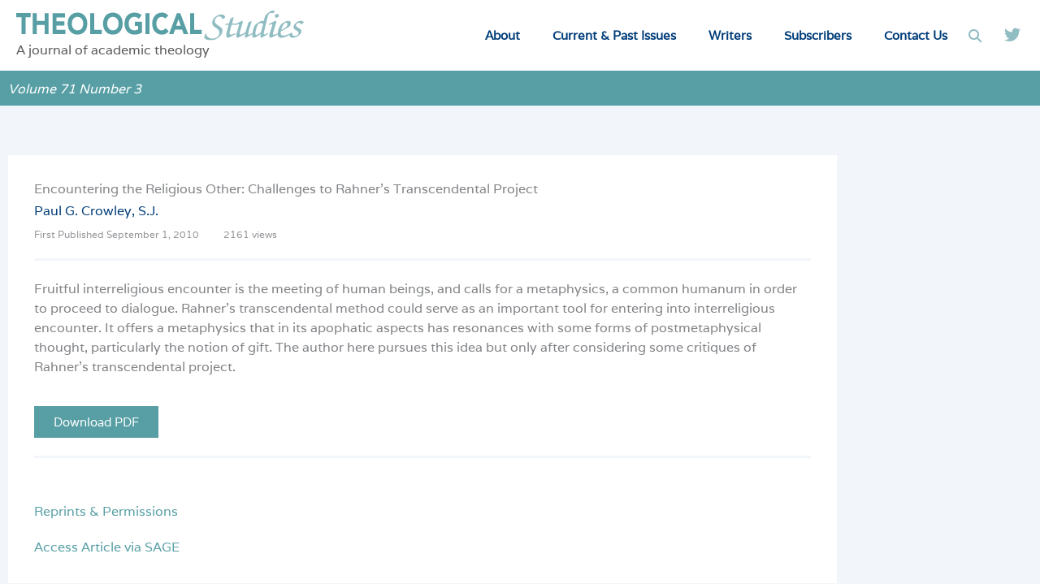

--- FILE ---
content_type: text/html; charset=utf-8
request_url: https://www.google.com/recaptcha/api2/anchor?ar=1&k=6LdK0scgAAAAAGxvK9GAohs2RLn0J-7A1IyPWdhC&co=aHR0cHM6Ly90aGVvbG9naWNhbHN0dWRpZXMubmV0OjQ0Mw..&hl=en&v=PoyoqOPhxBO7pBk68S4YbpHZ&theme=light&size=invisible&badge=bottomright&anchor-ms=20000&execute-ms=30000&cb=qsvbiype7gue
body_size: 49585
content:
<!DOCTYPE HTML><html dir="ltr" lang="en"><head><meta http-equiv="Content-Type" content="text/html; charset=UTF-8">
<meta http-equiv="X-UA-Compatible" content="IE=edge">
<title>reCAPTCHA</title>
<style type="text/css">
/* cyrillic-ext */
@font-face {
  font-family: 'Roboto';
  font-style: normal;
  font-weight: 400;
  font-stretch: 100%;
  src: url(//fonts.gstatic.com/s/roboto/v48/KFO7CnqEu92Fr1ME7kSn66aGLdTylUAMa3GUBHMdazTgWw.woff2) format('woff2');
  unicode-range: U+0460-052F, U+1C80-1C8A, U+20B4, U+2DE0-2DFF, U+A640-A69F, U+FE2E-FE2F;
}
/* cyrillic */
@font-face {
  font-family: 'Roboto';
  font-style: normal;
  font-weight: 400;
  font-stretch: 100%;
  src: url(//fonts.gstatic.com/s/roboto/v48/KFO7CnqEu92Fr1ME7kSn66aGLdTylUAMa3iUBHMdazTgWw.woff2) format('woff2');
  unicode-range: U+0301, U+0400-045F, U+0490-0491, U+04B0-04B1, U+2116;
}
/* greek-ext */
@font-face {
  font-family: 'Roboto';
  font-style: normal;
  font-weight: 400;
  font-stretch: 100%;
  src: url(//fonts.gstatic.com/s/roboto/v48/KFO7CnqEu92Fr1ME7kSn66aGLdTylUAMa3CUBHMdazTgWw.woff2) format('woff2');
  unicode-range: U+1F00-1FFF;
}
/* greek */
@font-face {
  font-family: 'Roboto';
  font-style: normal;
  font-weight: 400;
  font-stretch: 100%;
  src: url(//fonts.gstatic.com/s/roboto/v48/KFO7CnqEu92Fr1ME7kSn66aGLdTylUAMa3-UBHMdazTgWw.woff2) format('woff2');
  unicode-range: U+0370-0377, U+037A-037F, U+0384-038A, U+038C, U+038E-03A1, U+03A3-03FF;
}
/* math */
@font-face {
  font-family: 'Roboto';
  font-style: normal;
  font-weight: 400;
  font-stretch: 100%;
  src: url(//fonts.gstatic.com/s/roboto/v48/KFO7CnqEu92Fr1ME7kSn66aGLdTylUAMawCUBHMdazTgWw.woff2) format('woff2');
  unicode-range: U+0302-0303, U+0305, U+0307-0308, U+0310, U+0312, U+0315, U+031A, U+0326-0327, U+032C, U+032F-0330, U+0332-0333, U+0338, U+033A, U+0346, U+034D, U+0391-03A1, U+03A3-03A9, U+03B1-03C9, U+03D1, U+03D5-03D6, U+03F0-03F1, U+03F4-03F5, U+2016-2017, U+2034-2038, U+203C, U+2040, U+2043, U+2047, U+2050, U+2057, U+205F, U+2070-2071, U+2074-208E, U+2090-209C, U+20D0-20DC, U+20E1, U+20E5-20EF, U+2100-2112, U+2114-2115, U+2117-2121, U+2123-214F, U+2190, U+2192, U+2194-21AE, U+21B0-21E5, U+21F1-21F2, U+21F4-2211, U+2213-2214, U+2216-22FF, U+2308-230B, U+2310, U+2319, U+231C-2321, U+2336-237A, U+237C, U+2395, U+239B-23B7, U+23D0, U+23DC-23E1, U+2474-2475, U+25AF, U+25B3, U+25B7, U+25BD, U+25C1, U+25CA, U+25CC, U+25FB, U+266D-266F, U+27C0-27FF, U+2900-2AFF, U+2B0E-2B11, U+2B30-2B4C, U+2BFE, U+3030, U+FF5B, U+FF5D, U+1D400-1D7FF, U+1EE00-1EEFF;
}
/* symbols */
@font-face {
  font-family: 'Roboto';
  font-style: normal;
  font-weight: 400;
  font-stretch: 100%;
  src: url(//fonts.gstatic.com/s/roboto/v48/KFO7CnqEu92Fr1ME7kSn66aGLdTylUAMaxKUBHMdazTgWw.woff2) format('woff2');
  unicode-range: U+0001-000C, U+000E-001F, U+007F-009F, U+20DD-20E0, U+20E2-20E4, U+2150-218F, U+2190, U+2192, U+2194-2199, U+21AF, U+21E6-21F0, U+21F3, U+2218-2219, U+2299, U+22C4-22C6, U+2300-243F, U+2440-244A, U+2460-24FF, U+25A0-27BF, U+2800-28FF, U+2921-2922, U+2981, U+29BF, U+29EB, U+2B00-2BFF, U+4DC0-4DFF, U+FFF9-FFFB, U+10140-1018E, U+10190-1019C, U+101A0, U+101D0-101FD, U+102E0-102FB, U+10E60-10E7E, U+1D2C0-1D2D3, U+1D2E0-1D37F, U+1F000-1F0FF, U+1F100-1F1AD, U+1F1E6-1F1FF, U+1F30D-1F30F, U+1F315, U+1F31C, U+1F31E, U+1F320-1F32C, U+1F336, U+1F378, U+1F37D, U+1F382, U+1F393-1F39F, U+1F3A7-1F3A8, U+1F3AC-1F3AF, U+1F3C2, U+1F3C4-1F3C6, U+1F3CA-1F3CE, U+1F3D4-1F3E0, U+1F3ED, U+1F3F1-1F3F3, U+1F3F5-1F3F7, U+1F408, U+1F415, U+1F41F, U+1F426, U+1F43F, U+1F441-1F442, U+1F444, U+1F446-1F449, U+1F44C-1F44E, U+1F453, U+1F46A, U+1F47D, U+1F4A3, U+1F4B0, U+1F4B3, U+1F4B9, U+1F4BB, U+1F4BF, U+1F4C8-1F4CB, U+1F4D6, U+1F4DA, U+1F4DF, U+1F4E3-1F4E6, U+1F4EA-1F4ED, U+1F4F7, U+1F4F9-1F4FB, U+1F4FD-1F4FE, U+1F503, U+1F507-1F50B, U+1F50D, U+1F512-1F513, U+1F53E-1F54A, U+1F54F-1F5FA, U+1F610, U+1F650-1F67F, U+1F687, U+1F68D, U+1F691, U+1F694, U+1F698, U+1F6AD, U+1F6B2, U+1F6B9-1F6BA, U+1F6BC, U+1F6C6-1F6CF, U+1F6D3-1F6D7, U+1F6E0-1F6EA, U+1F6F0-1F6F3, U+1F6F7-1F6FC, U+1F700-1F7FF, U+1F800-1F80B, U+1F810-1F847, U+1F850-1F859, U+1F860-1F887, U+1F890-1F8AD, U+1F8B0-1F8BB, U+1F8C0-1F8C1, U+1F900-1F90B, U+1F93B, U+1F946, U+1F984, U+1F996, U+1F9E9, U+1FA00-1FA6F, U+1FA70-1FA7C, U+1FA80-1FA89, U+1FA8F-1FAC6, U+1FACE-1FADC, U+1FADF-1FAE9, U+1FAF0-1FAF8, U+1FB00-1FBFF;
}
/* vietnamese */
@font-face {
  font-family: 'Roboto';
  font-style: normal;
  font-weight: 400;
  font-stretch: 100%;
  src: url(//fonts.gstatic.com/s/roboto/v48/KFO7CnqEu92Fr1ME7kSn66aGLdTylUAMa3OUBHMdazTgWw.woff2) format('woff2');
  unicode-range: U+0102-0103, U+0110-0111, U+0128-0129, U+0168-0169, U+01A0-01A1, U+01AF-01B0, U+0300-0301, U+0303-0304, U+0308-0309, U+0323, U+0329, U+1EA0-1EF9, U+20AB;
}
/* latin-ext */
@font-face {
  font-family: 'Roboto';
  font-style: normal;
  font-weight: 400;
  font-stretch: 100%;
  src: url(//fonts.gstatic.com/s/roboto/v48/KFO7CnqEu92Fr1ME7kSn66aGLdTylUAMa3KUBHMdazTgWw.woff2) format('woff2');
  unicode-range: U+0100-02BA, U+02BD-02C5, U+02C7-02CC, U+02CE-02D7, U+02DD-02FF, U+0304, U+0308, U+0329, U+1D00-1DBF, U+1E00-1E9F, U+1EF2-1EFF, U+2020, U+20A0-20AB, U+20AD-20C0, U+2113, U+2C60-2C7F, U+A720-A7FF;
}
/* latin */
@font-face {
  font-family: 'Roboto';
  font-style: normal;
  font-weight: 400;
  font-stretch: 100%;
  src: url(//fonts.gstatic.com/s/roboto/v48/KFO7CnqEu92Fr1ME7kSn66aGLdTylUAMa3yUBHMdazQ.woff2) format('woff2');
  unicode-range: U+0000-00FF, U+0131, U+0152-0153, U+02BB-02BC, U+02C6, U+02DA, U+02DC, U+0304, U+0308, U+0329, U+2000-206F, U+20AC, U+2122, U+2191, U+2193, U+2212, U+2215, U+FEFF, U+FFFD;
}
/* cyrillic-ext */
@font-face {
  font-family: 'Roboto';
  font-style: normal;
  font-weight: 500;
  font-stretch: 100%;
  src: url(//fonts.gstatic.com/s/roboto/v48/KFO7CnqEu92Fr1ME7kSn66aGLdTylUAMa3GUBHMdazTgWw.woff2) format('woff2');
  unicode-range: U+0460-052F, U+1C80-1C8A, U+20B4, U+2DE0-2DFF, U+A640-A69F, U+FE2E-FE2F;
}
/* cyrillic */
@font-face {
  font-family: 'Roboto';
  font-style: normal;
  font-weight: 500;
  font-stretch: 100%;
  src: url(//fonts.gstatic.com/s/roboto/v48/KFO7CnqEu92Fr1ME7kSn66aGLdTylUAMa3iUBHMdazTgWw.woff2) format('woff2');
  unicode-range: U+0301, U+0400-045F, U+0490-0491, U+04B0-04B1, U+2116;
}
/* greek-ext */
@font-face {
  font-family: 'Roboto';
  font-style: normal;
  font-weight: 500;
  font-stretch: 100%;
  src: url(//fonts.gstatic.com/s/roboto/v48/KFO7CnqEu92Fr1ME7kSn66aGLdTylUAMa3CUBHMdazTgWw.woff2) format('woff2');
  unicode-range: U+1F00-1FFF;
}
/* greek */
@font-face {
  font-family: 'Roboto';
  font-style: normal;
  font-weight: 500;
  font-stretch: 100%;
  src: url(//fonts.gstatic.com/s/roboto/v48/KFO7CnqEu92Fr1ME7kSn66aGLdTylUAMa3-UBHMdazTgWw.woff2) format('woff2');
  unicode-range: U+0370-0377, U+037A-037F, U+0384-038A, U+038C, U+038E-03A1, U+03A3-03FF;
}
/* math */
@font-face {
  font-family: 'Roboto';
  font-style: normal;
  font-weight: 500;
  font-stretch: 100%;
  src: url(//fonts.gstatic.com/s/roboto/v48/KFO7CnqEu92Fr1ME7kSn66aGLdTylUAMawCUBHMdazTgWw.woff2) format('woff2');
  unicode-range: U+0302-0303, U+0305, U+0307-0308, U+0310, U+0312, U+0315, U+031A, U+0326-0327, U+032C, U+032F-0330, U+0332-0333, U+0338, U+033A, U+0346, U+034D, U+0391-03A1, U+03A3-03A9, U+03B1-03C9, U+03D1, U+03D5-03D6, U+03F0-03F1, U+03F4-03F5, U+2016-2017, U+2034-2038, U+203C, U+2040, U+2043, U+2047, U+2050, U+2057, U+205F, U+2070-2071, U+2074-208E, U+2090-209C, U+20D0-20DC, U+20E1, U+20E5-20EF, U+2100-2112, U+2114-2115, U+2117-2121, U+2123-214F, U+2190, U+2192, U+2194-21AE, U+21B0-21E5, U+21F1-21F2, U+21F4-2211, U+2213-2214, U+2216-22FF, U+2308-230B, U+2310, U+2319, U+231C-2321, U+2336-237A, U+237C, U+2395, U+239B-23B7, U+23D0, U+23DC-23E1, U+2474-2475, U+25AF, U+25B3, U+25B7, U+25BD, U+25C1, U+25CA, U+25CC, U+25FB, U+266D-266F, U+27C0-27FF, U+2900-2AFF, U+2B0E-2B11, U+2B30-2B4C, U+2BFE, U+3030, U+FF5B, U+FF5D, U+1D400-1D7FF, U+1EE00-1EEFF;
}
/* symbols */
@font-face {
  font-family: 'Roboto';
  font-style: normal;
  font-weight: 500;
  font-stretch: 100%;
  src: url(//fonts.gstatic.com/s/roboto/v48/KFO7CnqEu92Fr1ME7kSn66aGLdTylUAMaxKUBHMdazTgWw.woff2) format('woff2');
  unicode-range: U+0001-000C, U+000E-001F, U+007F-009F, U+20DD-20E0, U+20E2-20E4, U+2150-218F, U+2190, U+2192, U+2194-2199, U+21AF, U+21E6-21F0, U+21F3, U+2218-2219, U+2299, U+22C4-22C6, U+2300-243F, U+2440-244A, U+2460-24FF, U+25A0-27BF, U+2800-28FF, U+2921-2922, U+2981, U+29BF, U+29EB, U+2B00-2BFF, U+4DC0-4DFF, U+FFF9-FFFB, U+10140-1018E, U+10190-1019C, U+101A0, U+101D0-101FD, U+102E0-102FB, U+10E60-10E7E, U+1D2C0-1D2D3, U+1D2E0-1D37F, U+1F000-1F0FF, U+1F100-1F1AD, U+1F1E6-1F1FF, U+1F30D-1F30F, U+1F315, U+1F31C, U+1F31E, U+1F320-1F32C, U+1F336, U+1F378, U+1F37D, U+1F382, U+1F393-1F39F, U+1F3A7-1F3A8, U+1F3AC-1F3AF, U+1F3C2, U+1F3C4-1F3C6, U+1F3CA-1F3CE, U+1F3D4-1F3E0, U+1F3ED, U+1F3F1-1F3F3, U+1F3F5-1F3F7, U+1F408, U+1F415, U+1F41F, U+1F426, U+1F43F, U+1F441-1F442, U+1F444, U+1F446-1F449, U+1F44C-1F44E, U+1F453, U+1F46A, U+1F47D, U+1F4A3, U+1F4B0, U+1F4B3, U+1F4B9, U+1F4BB, U+1F4BF, U+1F4C8-1F4CB, U+1F4D6, U+1F4DA, U+1F4DF, U+1F4E3-1F4E6, U+1F4EA-1F4ED, U+1F4F7, U+1F4F9-1F4FB, U+1F4FD-1F4FE, U+1F503, U+1F507-1F50B, U+1F50D, U+1F512-1F513, U+1F53E-1F54A, U+1F54F-1F5FA, U+1F610, U+1F650-1F67F, U+1F687, U+1F68D, U+1F691, U+1F694, U+1F698, U+1F6AD, U+1F6B2, U+1F6B9-1F6BA, U+1F6BC, U+1F6C6-1F6CF, U+1F6D3-1F6D7, U+1F6E0-1F6EA, U+1F6F0-1F6F3, U+1F6F7-1F6FC, U+1F700-1F7FF, U+1F800-1F80B, U+1F810-1F847, U+1F850-1F859, U+1F860-1F887, U+1F890-1F8AD, U+1F8B0-1F8BB, U+1F8C0-1F8C1, U+1F900-1F90B, U+1F93B, U+1F946, U+1F984, U+1F996, U+1F9E9, U+1FA00-1FA6F, U+1FA70-1FA7C, U+1FA80-1FA89, U+1FA8F-1FAC6, U+1FACE-1FADC, U+1FADF-1FAE9, U+1FAF0-1FAF8, U+1FB00-1FBFF;
}
/* vietnamese */
@font-face {
  font-family: 'Roboto';
  font-style: normal;
  font-weight: 500;
  font-stretch: 100%;
  src: url(//fonts.gstatic.com/s/roboto/v48/KFO7CnqEu92Fr1ME7kSn66aGLdTylUAMa3OUBHMdazTgWw.woff2) format('woff2');
  unicode-range: U+0102-0103, U+0110-0111, U+0128-0129, U+0168-0169, U+01A0-01A1, U+01AF-01B0, U+0300-0301, U+0303-0304, U+0308-0309, U+0323, U+0329, U+1EA0-1EF9, U+20AB;
}
/* latin-ext */
@font-face {
  font-family: 'Roboto';
  font-style: normal;
  font-weight: 500;
  font-stretch: 100%;
  src: url(//fonts.gstatic.com/s/roboto/v48/KFO7CnqEu92Fr1ME7kSn66aGLdTylUAMa3KUBHMdazTgWw.woff2) format('woff2');
  unicode-range: U+0100-02BA, U+02BD-02C5, U+02C7-02CC, U+02CE-02D7, U+02DD-02FF, U+0304, U+0308, U+0329, U+1D00-1DBF, U+1E00-1E9F, U+1EF2-1EFF, U+2020, U+20A0-20AB, U+20AD-20C0, U+2113, U+2C60-2C7F, U+A720-A7FF;
}
/* latin */
@font-face {
  font-family: 'Roboto';
  font-style: normal;
  font-weight: 500;
  font-stretch: 100%;
  src: url(//fonts.gstatic.com/s/roboto/v48/KFO7CnqEu92Fr1ME7kSn66aGLdTylUAMa3yUBHMdazQ.woff2) format('woff2');
  unicode-range: U+0000-00FF, U+0131, U+0152-0153, U+02BB-02BC, U+02C6, U+02DA, U+02DC, U+0304, U+0308, U+0329, U+2000-206F, U+20AC, U+2122, U+2191, U+2193, U+2212, U+2215, U+FEFF, U+FFFD;
}
/* cyrillic-ext */
@font-face {
  font-family: 'Roboto';
  font-style: normal;
  font-weight: 900;
  font-stretch: 100%;
  src: url(//fonts.gstatic.com/s/roboto/v48/KFO7CnqEu92Fr1ME7kSn66aGLdTylUAMa3GUBHMdazTgWw.woff2) format('woff2');
  unicode-range: U+0460-052F, U+1C80-1C8A, U+20B4, U+2DE0-2DFF, U+A640-A69F, U+FE2E-FE2F;
}
/* cyrillic */
@font-face {
  font-family: 'Roboto';
  font-style: normal;
  font-weight: 900;
  font-stretch: 100%;
  src: url(//fonts.gstatic.com/s/roboto/v48/KFO7CnqEu92Fr1ME7kSn66aGLdTylUAMa3iUBHMdazTgWw.woff2) format('woff2');
  unicode-range: U+0301, U+0400-045F, U+0490-0491, U+04B0-04B1, U+2116;
}
/* greek-ext */
@font-face {
  font-family: 'Roboto';
  font-style: normal;
  font-weight: 900;
  font-stretch: 100%;
  src: url(//fonts.gstatic.com/s/roboto/v48/KFO7CnqEu92Fr1ME7kSn66aGLdTylUAMa3CUBHMdazTgWw.woff2) format('woff2');
  unicode-range: U+1F00-1FFF;
}
/* greek */
@font-face {
  font-family: 'Roboto';
  font-style: normal;
  font-weight: 900;
  font-stretch: 100%;
  src: url(//fonts.gstatic.com/s/roboto/v48/KFO7CnqEu92Fr1ME7kSn66aGLdTylUAMa3-UBHMdazTgWw.woff2) format('woff2');
  unicode-range: U+0370-0377, U+037A-037F, U+0384-038A, U+038C, U+038E-03A1, U+03A3-03FF;
}
/* math */
@font-face {
  font-family: 'Roboto';
  font-style: normal;
  font-weight: 900;
  font-stretch: 100%;
  src: url(//fonts.gstatic.com/s/roboto/v48/KFO7CnqEu92Fr1ME7kSn66aGLdTylUAMawCUBHMdazTgWw.woff2) format('woff2');
  unicode-range: U+0302-0303, U+0305, U+0307-0308, U+0310, U+0312, U+0315, U+031A, U+0326-0327, U+032C, U+032F-0330, U+0332-0333, U+0338, U+033A, U+0346, U+034D, U+0391-03A1, U+03A3-03A9, U+03B1-03C9, U+03D1, U+03D5-03D6, U+03F0-03F1, U+03F4-03F5, U+2016-2017, U+2034-2038, U+203C, U+2040, U+2043, U+2047, U+2050, U+2057, U+205F, U+2070-2071, U+2074-208E, U+2090-209C, U+20D0-20DC, U+20E1, U+20E5-20EF, U+2100-2112, U+2114-2115, U+2117-2121, U+2123-214F, U+2190, U+2192, U+2194-21AE, U+21B0-21E5, U+21F1-21F2, U+21F4-2211, U+2213-2214, U+2216-22FF, U+2308-230B, U+2310, U+2319, U+231C-2321, U+2336-237A, U+237C, U+2395, U+239B-23B7, U+23D0, U+23DC-23E1, U+2474-2475, U+25AF, U+25B3, U+25B7, U+25BD, U+25C1, U+25CA, U+25CC, U+25FB, U+266D-266F, U+27C0-27FF, U+2900-2AFF, U+2B0E-2B11, U+2B30-2B4C, U+2BFE, U+3030, U+FF5B, U+FF5D, U+1D400-1D7FF, U+1EE00-1EEFF;
}
/* symbols */
@font-face {
  font-family: 'Roboto';
  font-style: normal;
  font-weight: 900;
  font-stretch: 100%;
  src: url(//fonts.gstatic.com/s/roboto/v48/KFO7CnqEu92Fr1ME7kSn66aGLdTylUAMaxKUBHMdazTgWw.woff2) format('woff2');
  unicode-range: U+0001-000C, U+000E-001F, U+007F-009F, U+20DD-20E0, U+20E2-20E4, U+2150-218F, U+2190, U+2192, U+2194-2199, U+21AF, U+21E6-21F0, U+21F3, U+2218-2219, U+2299, U+22C4-22C6, U+2300-243F, U+2440-244A, U+2460-24FF, U+25A0-27BF, U+2800-28FF, U+2921-2922, U+2981, U+29BF, U+29EB, U+2B00-2BFF, U+4DC0-4DFF, U+FFF9-FFFB, U+10140-1018E, U+10190-1019C, U+101A0, U+101D0-101FD, U+102E0-102FB, U+10E60-10E7E, U+1D2C0-1D2D3, U+1D2E0-1D37F, U+1F000-1F0FF, U+1F100-1F1AD, U+1F1E6-1F1FF, U+1F30D-1F30F, U+1F315, U+1F31C, U+1F31E, U+1F320-1F32C, U+1F336, U+1F378, U+1F37D, U+1F382, U+1F393-1F39F, U+1F3A7-1F3A8, U+1F3AC-1F3AF, U+1F3C2, U+1F3C4-1F3C6, U+1F3CA-1F3CE, U+1F3D4-1F3E0, U+1F3ED, U+1F3F1-1F3F3, U+1F3F5-1F3F7, U+1F408, U+1F415, U+1F41F, U+1F426, U+1F43F, U+1F441-1F442, U+1F444, U+1F446-1F449, U+1F44C-1F44E, U+1F453, U+1F46A, U+1F47D, U+1F4A3, U+1F4B0, U+1F4B3, U+1F4B9, U+1F4BB, U+1F4BF, U+1F4C8-1F4CB, U+1F4D6, U+1F4DA, U+1F4DF, U+1F4E3-1F4E6, U+1F4EA-1F4ED, U+1F4F7, U+1F4F9-1F4FB, U+1F4FD-1F4FE, U+1F503, U+1F507-1F50B, U+1F50D, U+1F512-1F513, U+1F53E-1F54A, U+1F54F-1F5FA, U+1F610, U+1F650-1F67F, U+1F687, U+1F68D, U+1F691, U+1F694, U+1F698, U+1F6AD, U+1F6B2, U+1F6B9-1F6BA, U+1F6BC, U+1F6C6-1F6CF, U+1F6D3-1F6D7, U+1F6E0-1F6EA, U+1F6F0-1F6F3, U+1F6F7-1F6FC, U+1F700-1F7FF, U+1F800-1F80B, U+1F810-1F847, U+1F850-1F859, U+1F860-1F887, U+1F890-1F8AD, U+1F8B0-1F8BB, U+1F8C0-1F8C1, U+1F900-1F90B, U+1F93B, U+1F946, U+1F984, U+1F996, U+1F9E9, U+1FA00-1FA6F, U+1FA70-1FA7C, U+1FA80-1FA89, U+1FA8F-1FAC6, U+1FACE-1FADC, U+1FADF-1FAE9, U+1FAF0-1FAF8, U+1FB00-1FBFF;
}
/* vietnamese */
@font-face {
  font-family: 'Roboto';
  font-style: normal;
  font-weight: 900;
  font-stretch: 100%;
  src: url(//fonts.gstatic.com/s/roboto/v48/KFO7CnqEu92Fr1ME7kSn66aGLdTylUAMa3OUBHMdazTgWw.woff2) format('woff2');
  unicode-range: U+0102-0103, U+0110-0111, U+0128-0129, U+0168-0169, U+01A0-01A1, U+01AF-01B0, U+0300-0301, U+0303-0304, U+0308-0309, U+0323, U+0329, U+1EA0-1EF9, U+20AB;
}
/* latin-ext */
@font-face {
  font-family: 'Roboto';
  font-style: normal;
  font-weight: 900;
  font-stretch: 100%;
  src: url(//fonts.gstatic.com/s/roboto/v48/KFO7CnqEu92Fr1ME7kSn66aGLdTylUAMa3KUBHMdazTgWw.woff2) format('woff2');
  unicode-range: U+0100-02BA, U+02BD-02C5, U+02C7-02CC, U+02CE-02D7, U+02DD-02FF, U+0304, U+0308, U+0329, U+1D00-1DBF, U+1E00-1E9F, U+1EF2-1EFF, U+2020, U+20A0-20AB, U+20AD-20C0, U+2113, U+2C60-2C7F, U+A720-A7FF;
}
/* latin */
@font-face {
  font-family: 'Roboto';
  font-style: normal;
  font-weight: 900;
  font-stretch: 100%;
  src: url(//fonts.gstatic.com/s/roboto/v48/KFO7CnqEu92Fr1ME7kSn66aGLdTylUAMa3yUBHMdazQ.woff2) format('woff2');
  unicode-range: U+0000-00FF, U+0131, U+0152-0153, U+02BB-02BC, U+02C6, U+02DA, U+02DC, U+0304, U+0308, U+0329, U+2000-206F, U+20AC, U+2122, U+2191, U+2193, U+2212, U+2215, U+FEFF, U+FFFD;
}

</style>
<link rel="stylesheet" type="text/css" href="https://www.gstatic.com/recaptcha/releases/PoyoqOPhxBO7pBk68S4YbpHZ/styles__ltr.css">
<script nonce="H9mqjTV2b4B1eN2Uzw3xJQ" type="text/javascript">window['__recaptcha_api'] = 'https://www.google.com/recaptcha/api2/';</script>
<script type="text/javascript" src="https://www.gstatic.com/recaptcha/releases/PoyoqOPhxBO7pBk68S4YbpHZ/recaptcha__en.js" nonce="H9mqjTV2b4B1eN2Uzw3xJQ">
      
    </script></head>
<body><div id="rc-anchor-alert" class="rc-anchor-alert"></div>
<input type="hidden" id="recaptcha-token" value="[base64]">
<script type="text/javascript" nonce="H9mqjTV2b4B1eN2Uzw3xJQ">
      recaptcha.anchor.Main.init("[\x22ainput\x22,[\x22bgdata\x22,\x22\x22,\[base64]/[base64]/[base64]/bmV3IHJbeF0oY1swXSk6RT09Mj9uZXcgclt4XShjWzBdLGNbMV0pOkU9PTM/bmV3IHJbeF0oY1swXSxjWzFdLGNbMl0pOkU9PTQ/[base64]/[base64]/[base64]/[base64]/[base64]/[base64]/[base64]/[base64]\x22,\[base64]\\u003d\\u003d\x22,\[base64]/DlMK5FnAPw5/CtMOUw5kLXg9dZFXClTJvw67CnMKPV3zClnV7FwrDtWHDgMKdMTNIKVjDqlBsw7w8wrzCmsONwrPDg2TDrcKnJMOnw7TCsgo/wr/[base64]/Dhns4w4p5V0xTw53Cvi7DuMKXNy5dKkjDkWPCiMK6KlrCosOFw4RGEyYfwrw4b8K2HMKJwo1Iw6YTSsO0YcKLwpdAwr3Ch1nCmsKuwrgQUMK/w5BqfmHCkFheNsORRsOEBsOUZcKvZ0/DhTjDn3DDiH3Dog7DnsO1w7hGwr5IwobCt8KHw7nChFdOw5QeJ8KtwpzDmsKRwonCmxwCUsKeVsKMw6EqLTrDgcOYwoYvBcKMXMOWNFXDhMKow7x4GHJhXz3CiiPDuMKkMjbDpFZKw6bClDbDnjvDl8K5L3bDuG7CnsOuV0Uhwok5w5E/XMOVbHtuw7/Ct3HCjsKaOXbCpErCtjtywqnDgXnCicOjwovCkAJfRMKCV8K3w79iSsKsw7MTecKPwo/CgTlhYCwHGEHDkzh7woQlTUIeSAkkw50Swp/DtxFXJ8OeZBPDnz3CnH/DucKSYcKYw7RBVTEEwqQbf1MlRsOFRXMlwpjDuzBtwohHV8KHFRcwAcOtw4HDksOOwq/DkMONZsOpwoAYTcK9w7vDpsOjwq7Dn1kBZBrDsEkbwo/CjW3DiRo3wpYUCsO/wrHDmMOqw5fChcOjIWLDjh4Vw7rDvcOEO8O1w7kww6TDn03DpDHDnVPChnVbXsOjchvDiQtVw4rDjkAWwq5sw4gKL0vDpsO2EsKTbcKBSMOZQsKzcsOSbxRMKMKif8OwQX5Ow6jCijPComnCiDPCi1DDkVB2w6YkB8OCUHE1wo/[base64]/ChHTDkmvDr8OtWRQebMKJw4V8w4TDslPDrMO6E8KiYg7Dpn7DscKoI8OMGWMRw6g4cMOVwp4mC8OlCAcew5zCuMOnwoFwwpcSambDjX0FwozDq8KzwpbDlMK7wrJTOjXCnMKTKnEgwrvDosKeKxUQA8Oowp/CsCTClsKVHlRcwrnCnMKME8ORZ1LCqMOMw6fDscKRw5LCu0Z7w5MhdTxow68Qf0gyMlPDqMOSD3/CsHnCrmHDtcOvVmPCoMKmHRjCvCnChFdgDsO1wqrCnTfDs3ouH0LDsELDjMKPw7kPMn4+WsKedcKhwrfClMOxPSTDjhLDssOtNMKFw4HDpMOGOkHDr1LDqi1UwobCj8OcFMOqTWQ3ZW/CvcKvDMOqHcKvO0HCh8KvBMKYaQjDkwDDh8OvBMKOwqwxw5LCvcOVw6XCsiQiCUHDhUEPwp/Cn8KMSsK/wqzDgxjCocKww6zDqsO9HFfCgMOLFHELw6EBLkTCkcOiw4/DhcKMP3ZEw6F/wo/DnEZ4w6sIWHzClTxlw4nDsWrDnxzDrMK0WTLDm8OnworDqMKHw6IESQQYw69cCcOSccOdMXbCjMKLwp/CnsK1FcOiwoMLO8KfwrvCq8K8w55/C8KTacK7F0HDocOGwokWwr9rw5TDqnfCrMOuw5XDsCDDj8Klwp3DtMKzPMOiUXVPw7bCmD0mccKIwrTDiMKBw4nCkcKEUMOww5jDm8K/[base64]/DriPDonXCt8Krw75aQWNVLsKWwp7DtE/[base64]/wrE6RsKsw5HCsVt0AhjDhCgxSV9Lw4jCilfCv8Kbw5vDlXp3PcKpXizCpX7DryXDnirDsRHDpMKCw7jDsh1RwrQ5GMOAwqnCnGbCr8OQUsOpw4bDgQgWRGvDh8O0wpvDk28KGG3Dm8KkUcKFw54qwq/DtcKrcHXCh0zDrzXCncKewoTDvFJvWMOiIsOOKsK/wrZ4wrfCqTXCssOEw7sqIcKvS8K+QcK4dMKHw4lqw4p1wrlYccOswo/DmsKvw698wpLDtcODw59ZwrImwp0swpHCmRkSwp1AwqDDjsOMwoDCgDfDtnXCvVbCgBfDmMOSw5rDpsKxwqIdOiIwXlV2SynCnjjDlcOcw5XDmcK8QMKVw4tkFBHCsEtxUTXDjw1ORMOVbsKcLXbDjyfCqiDDhFbDuwfDu8KMP3t/w7XDrcOwOj/[base64]/DqGzCn8KHf8OZJsOTw6jDqcKGPMKaw7w7wprDlinDo8OELBUkMBUHwpIfBjsww5RYwrp8MsK4E8OGwrcDEU3DlinDnVzCtMOrwpNaUjluwqDDiMKjEMOWJMKnwo3Cu8K9ZE1XNArCn2XDjMKRZMOHZsKJAFHCiMKpRMKoXcK5N8K4w7vDpw/DsFhXaMODwovCrRjDsTgTwqfDv8O+w6/ChsKmDnTCicKJwr0sw4/[base64]/DilvCsMOMw6bCvkjChsKqA8OSw5rCuSI7Ih3ClHMIwr/DsMKNZcO7R8KxIMKxw7zDl0DCjMODwrHDrMOrJFxkw5XChcOhwqrCljk9RsO1w7bDoRZfwoDDmsKGw6TCucOIwqjDscOgCcOFwpLDkT3DqWLDhCMDw5EOw5LCpFocwrjDhsKSw6bDkClPARcgBsO5YcKqTcOqZ8ONVQZvwpBzw7YbwoZ8aXPDpgsqG8KwM8KRw7E2wq/DjsKCTWDCmh4Ow7MbwrDCmGxOwq1MwrNfEBfDkH5RFkR0w7TDnsOAGMKPAEjDuMO/wpJ9w5jDtMOjK8K7wpBrw7lTFzMNwpRzN1TCrxvCmyTDrljCtyfDkWR1w6bCgXvDuMKCw4nCmhDDsMOKbAwuwqQuwpV7wonCgMOpCidtwppqwrFUNMOPQ8ONbcOBZ0JTVsK5Cz3DtMOtfcKhL0IEwq7Cn8Oqw6/Du8O/FzoOwoUhNkHCs1zCrMKNUMKWwrbDumjDvcOZw4Alw6YbwogVwrwTwrfCpDJVw7sNQQZywrjDucKAw7zDpsO8wrzDo8OZw4YRezsqC8OTwqwkYg0pPjpKam/DhsKpw5Y9TsKPwpwRV8KEBEzCtR7CqMKtwrfDoQUew6HCkSdkNsKvw7TDslk8O8OBIHPDssKIw57DpsK+ccO9a8ObwpXCuSXDsTlAKCzCrsKQTcKywrrCql/ClMK/w75CwrXCvVDCgxLCo8O9bsKGw7gyd8KRw5jDkMOtwpFEwpbCuzLCljlvU2MKG2YWR8OgXkbCpSbDhsOPworDgcOAwqEHwrHCqhBEwo9GwrTDpMKtblEfGcKiXMO0UcORwofDu8Orw4nCtXvDrCN6MsOyI8Kkd8K9EMK1w6/[base64]/SMOhOsKewrXDiQzDu8OuU3A6w7/DuQ3DmMK1NsKNEsOMw6PCt8KeM8KwwrrDgsOBQsKUw7zCk8KIwqLChcOZZQhPw5LDgSTDu8KDw4FdY8KNw41VTcO3D8OAQT/[base64]/DhMOTwo5aw6xkE8OYC07DjxjClBAEw4gNw6/DiMK4w6DCsHo5AFRjXcOOHMOuJcOvw6LDkCdOwrrCq8OycBcjUMOWe8OrwrnDlMOTNDzDi8KWw50+w4UldCXDssK+aALCpHVqw6vCrMKVWMKEwr7CnXEew7/DqcK2P8OHCsOgwrk1JknCowopS3hfwpLClQAZLMKww7/CmyTDqMO/wqIoP1jCtSXCq8ORwpU0InJ3woUQFnjCqjPCrcOiXQk1wqbDjBArQ18mTx9gXSHCtjdnw6dsw7JHAcKIw5BAeMOAQMKNw5Bnw54FVidCwrvDlGhuw413KcOlw7k4wpvCmX7CszBUYcOaw7R0wpB3Y8K4wqfDrgjDgzzDg8KRw4HDhXhWHAdCwrTDmSQ2w7DCmTrCik/CnHEIwo5lVsKqw7UKwoZCw5QAOcKgw6XClsK2w4dHcGrChMOwLQ8cBcOBecK/[base64]/CvkbCrcOHw4Q2wpHCqMKsbz3DpWQVU8O/[base64]/CnzoswrPDh0E7EcOswrnDsCMYRC5vwqvDrcOIdhATNcONCMKFw4DCpCvCpMOkKsOQw7Baw47DtMKfw6fDv0PDhF3Dv8Kfw5vCrU7Co1fCqMKtw4kWw41PwpZhazkCw6HDvcKXw543wrrDk8KAcsO1wplQLsOdw6UxE1XCl1p2w5dqw5ATw5QXwrPChsOXI1/ChWrDoVfCiRLDmsOBwqbCisOQWMO4X8OAIn5cw4Nhw6bDlkvDpMOrMsOEw6ZLw5PDrjhKKhLDhhvCtydgwoDDvykgIyXCpsKFdiQWwp59U8OaKXXDqmdyIcObwowNw6rDgcKMShrDl8KtwopSDMOed1PDjgM6wrx5w4AbKVcdwpLDvMOuw5NvBlY8Mj/CrMOnMMKlXsKgw7BvbnokwoBGw6fCmEotw6/CssOiGsOKKcKmbsKDXnDCtXJwf0PDvcKmwpVkGsO9w4jDlMKlKl3CsyHDrsKfAsO6wq0ywpTCrsORwqvDgcKJP8Oxw7XCvUsneMKMwofCjcOTI3TDiW48AcOqCndMw6zDlsOTGX7Djnpjf8O7wqFVQHhjPiTDqMKjw6N9fcOlCV/CkSTDncK5w4JGwpAIwrfDr3LDgUs5wrXCmsKfwr9VIsKoU8ONPRfCtcKRJkRKwpwTHQk2E2/DmMKzwrd2Nw5SNcO3wrLCilnCicKLw7NMwopNwozDm8ORC0cOBMO0DFDDvTnDmMO/[base64]/DnMOGOcOhwqrDpXfDq1zCsjXCnC1jw6o9bcKlwqPCpMOhwptlwo/DgsK8aVdXwrtrS8ONImBVwrYOw5/[base64]/[base64]/wonDgDDDucKmwqZYaSPCsgF8RHPDrEQcw6fDhDR0w7jDlsKgeXvDhsOmw5nDs2J/[base64]/wr44w6EyKcKQc8Ogw5wQwoJpc2PDk8OQw5Vfw5jCvBUvwoAjdsOrwp/[base64]/[base64]/DqlUow6vCuMOYwpQVwpUlE8ONwpcSAMOYTnIwwo3CksKiw4hQwpNNwqPCj8KPZ8OQEMKsPMKiGMOZw78UMkrDpTfDs8Kmwp42bcOpQcKteCbCvMOow41uwrvCnQnDtlDCj8Kcw6JEw60TWcKjwpnDksO5JMKmaMOswpXDkm8Gw5FLSAd7wrc7wrNQwrUpeCMdwq/CmDERYMKRwqpCw73DiAbCsBxyZn3DjxrDicO+wpZKwqHCtT7DisO7woHCr8OdVSdWwovCmMOxSsOnw6bDmArDmXzClMKJw47DksK4Hl/DhEvCs2jDgsKkPMOfd0RcYwEWwpTChg5Pw7jDqcO/YsO0w53Dn0hgw5Vcc8K7wqMHPTQQHizCvlrCvkNpHsK9w6llVcO3wo41eAfCk3QNw6PDjsKTDsKrfsK7C8OdwrPCqcKiw7tOwrBUc8OwZ0rCn05pw6TDsBvDtREuw7kEO8OjwqI/wqXDrcOPw71Fey5Vw6DDtcOtMGvCr8OXacK/w54Ew58sIcOMOMOrAsKrwr8KXsOMUy3CnncuYnYCw5rCoUIBwr3Cu8KUa8KLN8ORwqXDu8OkG3LDlsOtIF43wpvCnMKyNcKfDSzDjsKddTPCpMK5wqBAw5FUwofDqsKhfUFYBMOnQF/ClnVVAcKRNjLCksKKwq5EXSjCpm/CqmDCuTLDhypqw750w5fCs1bCiCBiVMO1Uychw6PCp8O0FlHCny7Ch8Ouw78lwo9Bw7cIZAXCnDbCrMKIw7NYwrs3ZXkIwpQYEcO4b8KqPMK3woszw5HDhxVjw47DlcO0Vi7Dq8Krw75jwpnCkcKgOMOJUF/CgDzDpD3DuUfChh/Ds1ZswqgMwqHCocOkwqMCwrA7M8OkJy1Qw4/CqcOzwrvDkGlFw6Y9w5/[base64]/JyN5ay7DvsKWXcOkXHHCn8Kpw7hAKyo7KMOZw4gEKUtswqUUDcO0wrAnL1DDpUPCtMK3w7xgc8KBLMOjwpTChMKCwoMJSsKJScOOPMKQw7E4AcOfIRR9HsKuM0/DucK9wq8AT8OtFHvDhsKpw5rCsMKGwoE6VHZUMRE/wq3CtVYpw5QwOWfDmj/CnMOUDsO1w7zDjC5ESnzChnXDqkTDrMOKEsK6w6nDpTDClQ7DvsOUTns0cMKHfMK4c1kUBQIOwo3CoHRtw4/CucKSwrgcw5PCjcKww54SOm4aF8Orw7LDkjxpPsOdeTMuDCgEwpQuMcKSw6jDmjtHH2NUCsKkwoE3wp8kwqHCtcO/w5wObcO1c8OSMQ/[base64]/wrXCuykyccKfDsO/KTIQw4FOwrjCvcOnPMOsw6BMO8OYBcKCRmdPwoHCmcODMMKGFcK5acORQcKNTcK2A0wSO8KGw7sYw7TChsKQw6dJJgbChcOXw4HCoRV/PigYwpTCtl8vw7vDlWzDjcKvwr5DdwXCu8KzOA7DvsO5QE/CjyzChFxvL8KOw4zDvcO2wpBdNcKEbcK/wo4bw7XCjn1+TsOOUMOBFgI/w5nDiHVSwrgrI8K2Z8OaCGfDj0oQM8OLwpbCvC/DuMO2QMOVb2o3GEw/w6VZDTrDhzgtw7bDhD/ClUdOPRXDrjbDnsO/w7o7w7vDkMKYJMKVTQh4cMOLwow1NWHDt8KpPsKqwqHCuA9tE8Ojw60+TcKNw6I+Wilpw7NXw4bDqFRnWcOyw5rDksO/LsKWw5lLwqpPwoFRw5B9BSMlw43CiMOMVDXCrTgcSsOdL8O0LMKAw5IJTj7DjcOFw4zCnMKLw4rCngTCmRvDiVjDukXDpDbDmsORwofDiULCnjBlVMOIwpvCtyDChX/Dl34iw7BMwrfDicKUw6/[base64]/CridOwqIQC8K9w6zDnlBNeUTDkDzCl2lAw7rDlhYBScOxACTCjkHCtSdYSyfDvcOHw6Jxf8K7C8KPwqBdwpc2wqU/AmVfwqnDrsKkwrDDkUYVwpjDu2UKLRdCDcKIwo3CinjDsmoyw6/DhT0nGlocK8OMO1XCqsK1wrHDnMK9Z3PDohxjDMKxwqMAW1LCk8KJwo5bCFE+fsOXw5jDhg7DhcOEwrwEVzDCtGBQw4Z4wrQZBMODbj/DmkfDq8K4wrJkw5h1Pk/[base64]/[base64]/Dqysue8K8AMOzXDPDhcKlFl0Ew5rCvRXCuFwlwo3DisKpw44GwpPCuMOrEMKTGcKbKcOcwqYSOyLCoUBJYRnCnsOXXCQ1CMK2wr4XwpEbT8O/[base64]/DqkkuJ8OvasO2Z8OKXGrCgn/DuT5ywqHDuk7CplwtRn3DmsKyc8OoBi7DhEFRMMKHwrdvKxvClRZOw4huw5HCnMO7wrFTTUrCtzTCjwBYw6zDoj13wr/DqF1EwqjCjEd8w4vCgAUgwq8Nw4EXwqYNw5VHw4cXFMKXwqzDiXDCucOJHcKLbMKYwqDCiSZ1TzdzVMKewo7CpsOrAsOMwptjwp05CR5GwpjCu28Cw7XCvT9fw53Ct2p5w6YEw5/DpgsTwpckw4zCk8KDcG7DtBVOI8OfQMKRwp7CrcO1NSdZacKiw7nCpn3ClsOLw4/Ds8K4XMKYTWscQCwbw6LCq3Z9w5rCg8KLwp58wpAzwr7Csg/CqsOjYcKhwoJYdDUGJ8O+wo86w5/CtsOTwrZ3AMKZAsOiAEbDssKLwrbDujrCp8K1WMOGZsKaIRpMUjAmwrxpw4Vvw4fDujLCrypsKMOCayrDg3kTH8OOw6bCgwJCwpfCiBVNaFfCpHnDsxh2w7JEOMOINjJYwpgMHUpawo7Cm0/Ch8Oow5IINsKEDsO3KsKTw58LPcOdw7jDnsOuXMKvwrDCh8OhCAvDssKaw4RiAkTDoG/DrREyTMKgTA9iw4LClm7DjMOlKzLDkEJ5w6MTwonDvMK1w4LCpcKhJH/CiVnCn8OTw4TClMKtPcOVw4Qow7HCgMKYLFQ+Vj0LOsKKwqvCm0jDuWrCsx0Qwpwkw7jDl8K6VsKlPBHCr3A3cMK6w5fCp2grYVl/[base64]/w7HDvU44w5Upw7lyw5ktwqXDssOVFj7CisOAwpk2w4DCs0Ukw5VpNmo4U3TCrFHClnkQwrh1esOKX1cUw6bDrMKKwqvDinwJX8OHwqwRSGZ0wr3CgMOow7TDj8OMw5rDlsOMw5/[base64]/[base64]/w4tGVA4fYcKsFDnCgMKOF1XDsMKDFMOQe27DmcKwwqZIQMOdwrdwwr7DmC9swrvCuCXDrV3CusKuw6HCphBlIsO8w4grZTvChMOtK2Y6wpAJGcOmEmFuScKhw55sW8Kyw5jDuV/CtMKTwq8kw7lzJMOew5d9Q3A/VT5cw5MeRSLDukUvw6/DlsKIUFwPbcKOBMKgSRNVwqnCl017SEpkEMKQw7PDlCMww6hfw7RmFmDDiE7CvcK1G8KMwrnDl8O/wrfDg8OhGz/[base64]/DhcOSJTXCkMOTw6whWUsMw4dZY8Ogw57CrcKPGVJsw4kJWsOkw6BRQwodw75/dRDDqsKFO1LDunUaLsKJworCjcKgw4vDjMKhwr4uwpPDqcOrw45uw43CpsONw57CusOrBwU4w4bCrMOCw6zDmj43FAFyw7/Dm8OIXlPDtX/[base64]/LEl8f0I2AsKKw6TDjn7CocOwwonDvWXDnMOnSivDvFRPwqR5wq5rwoXDjcK6wp5XR8KhGUrCvhfCg0vCqxrDuwAGw4nDscOVMRIuwrAlTMOww5N2YcO/GG5hf8KtcsOHbMKtwpbCjjLCu1BqCsOzGzPCpcKFw4bCv2hlwqxaEcO+DsKfw77DmS1hw4/DrGlDw6DCtMOgwrHDhMOmwpXCqUjDhCRzw4/CjgPCn8KBJAIxw7zDssKzAibCsMOWw5c9VBnDqCHDo8K5wqzCs0w6wqHCjUHCl8OVw5hSwrsgw7DDjU49GMK+w6/Cj2cmNsOaZcK2IU7DisKxURfCj8Kcw6sEwoYAJk7Cr8OJwpYLesOKwqEnVMOtSsOfPMOuOxVcw5Q5woxHw5XDkUjDthDCt8OOwpTCr8OhBcKKw6HCmyrDl8OEfMO1eWcOPygwO8KZwqfCogwcw7/Cm2fCtQjCgx5uwrHDrcK4wq1fGk0Pw7bCk3fDssKFCXgQw5YcPcKuw5MzwrBZw6TDiVPDpBBbw70TwocPw5fDr8Oswq/CjcKmw60iH8Kgw4XCtwPCncOleV/CoXLCj8OvPQTCncOjTnzCgMOvwr0PCSg6wrfDsmIbfcOjE8O+w57CoCHCvcK+XcOgwr/[base64]/w5I4w5Jaw5fCuy3CkHBFw5zDlQQiE2vCiWhXwofCh1LDr27DocKpGmYow6LCuCrDiTnDoMKsw6vCrMKYw6dswoJUBD/DqGtaw7nCocOzN8KNwqvClcKewroVXsKYHcK9wph5w4Q/dTwoQknDocOHw5PDpATCjn7DsGvDnnZ/c14bYiDCvcK9W0klw6rChcKbwoNkK8OFwod7aiTCiGktwobCnsOuw7LDhGYBfzPCrW8/[base64]/DlMOFYhx5wrcrwrXCsiARFhDDgT/CicONwo7CmEZRZ8KtMcOMwqDDq0bCrg3Ct8KtCG4pw4t/PWvDjcO2bsODwq/CsBPCtMO+wrF/BW45w4rCk8O5w6ofw5PDmTjDtQvDoB4Hw6zDqcOdwo3DtMOMwrPCoSJUwrI6fsKycTfCiTjDoxUkwoMsBiEdFcOvwpRIHHUZYX/[base64]/[base64]/CmRLDnUoDDCDDscOaAAzDl3DDrcK8CDPCrcKww5PCt8KoEE9BCF96fcK3w4ANWRXDnWIOw7rDgkoLw5ANwqTCs8OjLcOmwpLDh8KFEyrDmcOZH8ONwp5awovCgcKvGm/Dh0Uyw7zDlw4hW8KpbWFew4bCmcOQw7XDl8KkIErConkLLsOkKcKWRsOcw5BEADTDo8KJw4bCvMODwrHCrMOSw4knF8O/wpbDn8OJJTjCu8K2IsOzw6xqw4TCpcKMwoYkbcOpUsO6wqU0wqzDv8K/P2bCocK7w7TCvigjwpE+HMOrwoRDdU3DrMKsCFhnw4LCsVhAwoTCpV7CrRnClQfDqzgpw77DrcKkw4zCvMOcwrlzYcOqWsKOVsKHFBLCtcKfH3lswrDDrUxbwoglMg8iNhEyw5DCiMKewrbDm8K1wql3w6YWeg8MwoZ/[base64]/CsMKkwo0Qw6RswrvCicKSd2HCr8KbKismw6IJHws2w7nDhQ/[base64]/e8KIV8KZw5zCjWnDmyQ3woRmw6p8wqPDj0tpPMO3wpLDrXtHw5JZM8OwwpTCqMO6w6R1FMKkfiJuwr/DgcK3eMKkVMKmP8KswrsZw4vDuV8Ww7RYDj4ww6nDuMKzwqbDhXMOR8KHwrDDncKePcKTP8OdBDw1w5MWw57CisOmwpXChcOMDsKtwoRowqcXdcOGwpvCiApwYcOGLsOjwph9M1rDq3/DgF3Do2DDr8Klw7RQw7XDi8Okw7dzMBbCuTjDnUFowpAldWPCmlbCh8Omw71AMAU2w6vCq8O0w5zCqsKoTT4kw4cjwrlzOWRuRcKOdCLDk8OswqzCscKCwrfCkcODwqTCsWjCiMOgH3HCqwAvRVJDwqDClsODGMOZW8KfDTDCs8KXw78xG8Koez9md8KATsK8RTbCu2/DpsOhwqHDhsOUS8OwwqjDisKYw4jCgkIXw7Qpw4IwHC1rQikawqDDly7CrnLCqCfDjhbDtU3DnCnDvcOQw6cbJ03DgjNZDsKjw4Qvwo3DtcKqwo0Pw7kzAcOyJcKQwphYH8OawpDCocKtw4tDw5Buw60ewoISRsOxwowXTB/CrAQ1w4rDjF/Cn8KqwpFpD1fCvWVzwqVOw6BMGsOvNsORwqQlw59jwq9Vwph/bEzDrjPCtCHDoXsmw4zDucKVYsOYw4jDuMKswrLDqsKOwq7DgMKew4XDnMOMOW5WU2h9wrPCkxB9ZcKDPMOrK8KewppPwqHDrT0gwq0nwqtowr1iT2ktw6ksUE8xBsKTBMOwPWcLw4fDrcORw5rDp01MfsOkAR/DscO6TsKBQmjCiMOgwqgqYMOdfcKmw50STcObLMK7w40+wowawqzDucK7wq3CiQrCqsO1w61UecKENsKsOsKbFmvChsO/Ug4TQQk/wpJswq/Do8OUwrwww7jDiwYKw7zCn8OOwqjDiMKBwo7Cu8KPZsKiC8KQSSUQXMOCOcK4AsKnw6cJwop7QAcVd8KWw7g7a8OOw4LDosORwr8tZCjDvcOlUcOtwoXDljjDsgwkwqlgwqQzwrwSE8O8ZsOkwqoDQX3CtWzCq2zCncOrVjdCZRo1w47DgkFMLsKFwqB6wrkkwp/DjB3DssOzK8KdTMKKP8O7w5EgwoE0b2UcEmV1woczw58Vw6YnRjTDo8KOe8OJw7hdwrvCl8KUw4vCmjNXw6bCpcKXIMOuwq3CpcK0Wy7CqQPDsMKCw6HCrcKnXcO+Qj7Cl8O4wqjDpC7Co8KuGyDCtsK6YmcHwrI0w4/DrjPCqlLDgcOvw58eQwHDq03Dr8O+P8OWbcK2VsOneHPDt0ZNwrRnTcO6RSRLdAd9wqnCj8OFTHPDvMK9w7zDqMOQS3lhWDHDqsOaRcORBX8HBEpPwprCghFNw6TDvcO/NAk4w6vDr8KswrpNw7AGw43CpU9pw7AzHTlLwrzDhcKdw5bCtG3DlExyL8Ome8OEwpLDqMKww50tLCZafEUATcOcScKVbcORBEfCk8KLZsK+McKVwpnDhi/[base64]/wpDCiGDDkMKew4UuwpvDpcKVacKSDsKaYylMwq4RCy3DjsKHIGpVwrzCmsObfsOULgHChUzCjwVXZ8KIRsOKT8OALcKIecOHOsO3w6nCohbCtVbDtsKAPhnDvFPCk8KMU8Kdw4PDuMOow6dDw5jCg2NVLzTCicOMw4DDly/Cj8Kqwq8sd8OCBsOyFcObw7dUwp7ClEHDqQPDoCnDgAPDtizDu8OhwolOw7nCkMOhwptmwrVVwocLwpgjw5XDpcKlSzTDhh7CngzCgcOpPsOPesKYFsOgS8OERMKiBAJhYDXCmsOzDcOWw7AJKCxzBcK0wpsfKMOrGMKHGMKjwqTCl8KrwrcwOMOSPynDsA/DmhfDsT3ChFEew5MufSsbTsKOw7nCtFPChgQxw6XCkhfDkMOMfcKTwq1Uwp/CusKXwqQSw7nCp8K8wogDwotkw5HCi8Otw7vDhWHDnwzCtcKlViLCgsOYVsOPwqzCuWXDucKIw4pYUMKjw7QfEsOndsKpwq4JNsKSw4vDtMO+RwzCjCrCom4xwqhRaFZgIBXDuWDCpsOPBidWw4ARwopFw4jDpcKhw7JeB8KBw4dBwrQEwqzChj/DoH/ClMKJw73CtXPCh8OZwozChxPCgcOhZ8KILETCuRTCjEXDhMOLMFZnw4zDqMOow45tThFmwpTDtGXDvMKqfSbCnMOww6jCtMK0wrLChMKpwpcTwrjDpm/CnTzChXTCt8K7KDjDp8KPPcOIYMOQFFFrw7LCtWnChBYpw6zCt8O9wod/P8KhBwxSH8K+w7Uxwr7ChMO1R8KJOzJgwr3DqUXDg0k4BhLDvsO/wqBDw7BSwonCglfCq8ONcsOJwoYEKcO+RsKMw5/[base64]/[base64]/wqnDkmExVVBNRcKXNllhwrV5T8OZwp14DEBkw4DCviYOPjhsw7PDgMKtIMOXw4Nzw7dPw7cuwrrDjVBnETVMLDp6HXDCgsOtRSY9I0/DgmXDmADCnMOwPFtWF0QoacK3wqHDmER5YgUUw67DpMOjeMOdw6cPSsOLOkNXH27CvcKsJAjCiR9FT8K5w6XCu8KrFcKoK8OmAyDDhMO1wrfDmh/DsERFaMKbwrnCt8O/w7Naw6Aiw5bCmmnDuDxqCMOqwo/CksKEBAxkasKSw4VVwqDCpXDDvMKsbFxPw7Y0wrk/[base64]/DmsKcYhzDr8KcP3LClj5/U8OQe1bDosKVwqTCrFsVJsOJVsKpwrxIwozCjMOISAcSwoDCu8OEwo8lRh/[base64]/W8Kkw5N8w5LCkmUMwrPCjMKuw7vDq8KGMMKldjlhChkuUQ/DoMOmJ2tLEMK3WFzCtcKOw5LDtXYfw4/CnMOrfgMrwp48A8K/VcKBeBjCucKAwowYT0zDvsOJL8Kdw74+wpHChyrCuBrDpi5Sw7wuwofDmsO0w481LmvCisORwojDoxp2w6rDuMONOsKGw5vDogHDj8Ogw47CvsK6wqfCkcO/wrvDkXLDicOww6ZoUD1KwqDCvsOEw7fDpAA7PyrCtnZfW8KOL8Ojw6bDlcKuwq5MwpxNCcO4fiPCji7DuV7Cg8KtJcOpw6c/HcOnQcK8wo/CsMO4PcO9S8Kww63Du0UsCMKJbDfClEvDsXjChkUpw5UWDG/DscKkwqzDvsKvZsKqOsKkI8KheMK9BlFKw5APd1I/wo7CjsKTKDfDj8O9FMONwqt1wqczecOJwq3DvsKbNsOTPgrDk8KRDyVVSkHCh08Pw78+wpzDqcK6TsOfasKpwrVwwqAJJnFXOiLDp8O/[base64]/DuVrChxbDncOUwrV9wprCjFlVDsK0bSbDkxUuQFnCkQ3CpsOzw53CosKSwofCpgHDgwEsD8K7wq7CmcOdP8K/w7Vgw5HDlcKLwowKw4sQw7kPdcOBwq0WRMO3woJPw51KTcO0w4lTwprDvm1zwrvDocK3eX3CvDpDL0HChsO+acKOw5/Cs8O3w5IZK3nCp8Odwp7ClsO/JsKAfwfDqix6wrxkw7zCmsOMwpzCtsKpBsKiw6gvw6MhwrLCqMKDR0xcG1BLwpAtwo1Ywr/[base64]/Du3fCg8OIwp/DhcO7QhoAw67Cv0fCp8OaVCTDnMOMEcK0wovDnx/CkMOeAcKvOGHDq1lAwqvDg8KiTcOOw7nCkcO3w5jDlggLw4HCkCwUwqZ1wp9Lwo/Ck8OvB0zDlHx6ajoRORF1EcKHwpcjJMOiw7Qgw4fDoMKDOsO2wr5+HQUWw7tnGUlKwoIQA8OIDS0pwqbDj8KTwowrcMOITsOjw7/CpsKwwq0vwqjDuMO5McKWwpjDsGDCgCoSU8O5MQHDo03CplgGbkHCocKdwoUyw4NYcsO+U2nCp8Omw4/DkMOMQ13Dj8O1wr9AwoxYIll2P8OceUhBworCo8OjYDosAlBfA8KIVsOPQxfCjCJsaMK0Z8K4TnUJwr/Dt8KbQMKHw4tBMB3DvF1SPF3DqsKFwr3Cvz/DglrDpE3Ck8KuSRNrCsKpRCJhw4wCwrzCvcOoC8KdMMO4BS9IwovCmnYGYsKHw5rCmsKfDcKXw5DDqcKJR30IEMOYHMOHwpDCvHLDl8KCcHfCqsOFRiTCgsOnVSsVwrRZwqcGwrrClUjDq8OYw742ZMOvEMOTPMK/RsO3ZMO0WsK/FcKYwrIbwqoawokBw4R4fcKbY2nCqcKdZg4UWhECKcOhRsKMPsKBwpAbQE3CtlzCuljDvsOcw6UncUnDvsO4wovCpMOZw4jCgMOXw4UiA8KdD00qwrHCssKxGw/CuwJYa8KWenPCo8OJwqBdO8Kdwr5Pw7rDksKmCTozwpfCl8KGOkBow5fDhBnDk03Dr8OfL8OqPCk2w7rDpjnDngXDqSl5w6pTNsODwpjDlBdLwoplwo4vc8O2woINGCXDrjnDmsK7wohDGsKTw4kewrVlwqlAwq1vwqAqw6vCisKKB3/Cv3xfw5hnwqLCsXHDlA93w71cw71jw4sYw53DqgEQNsKvBMOUwr7DusOEw5E+wr7DlcOnw5DDnD0Tw6Y3w4fCsX3Co0/[base64]/Dpmh1w6lcNHXDpDTCv8Kebj3CvsKpwpEFMwJmA8OaAcKEw5bDscKzwq/CuW0lbkrDisOcFMKEwpR/S2XCj8K8wojDuAU5e0vCv8OlVsOew4zCrSAdwqwdw5DDo8KwaMOrwpzCgU7CtWIjw4rDjk8RwpPCisOswp7CkcKvGcOAwrrCshfCq1LCnzZJw5jDkW7DrcONN1A5asKmw7PDiSRtGx7ChcOgFMK/w7vDlzfDpcOSP8OdRUxWV8OVdcOtYDUUc8OIaMK+wrvCgcKmw4/[base64]/Ci8Odwro1w6LClwjDmMKRBSPDhjxKwrLCjMKZw5NDw4QaRcKefjd9F0B0CsKmMsKYwrUndB7CqsOXfFLCjcOswonCqsKpw7MMa8K1CsOjAsOfVFJ+w78gEivCpMOOwpsWw7knPixVwrzCpDHDjMOvwp5wwqpwEcOnLcKsw4low7ILw4DDvS7DhcOJER4Yw47DjgvCmH/CkWbDnVHDskvCvsOtwqNadcOLWHFFI8KVS8K3NA92AC/CnCvDiMOyw5TCuS9UwpcASHsbw7Q9wphvwo3Cv0jChlF6w70BYm/CmsKMwp3Cn8O5LW1VfsKOJVQ7wptKZcKOVcOVVMKmwppXw63DvcKkw61kw490TsKIw6fCtl3DthB6w5HCmsOkJ8KZwqppS33CgQfDt8KzEcOqAMKbNwLDuWQkFsKtw4/CkcOGwrd/w4vClsK5KsOWE25JC8O9HXFnGSLCocOPwocPwqbDtl/Dh8KOScK6w7oPRMK3w4PCicKdRQnDjGjChcKHQMO+w6fCvR/CnwQyIsO2AcKZwrvCtjzCnsK7w57CoMKHwqMvAzTCvsO/[base64]/CpsOEw7HCusK0w4dtJVspwp7DnEzClMKDJHJrZMO9aBZJw6LDncOPw5nDiy5Zwro9w7pIwrDDqMOkKF83w4DDpcOCXMOBw6NeOSLCgcOLDSM/w514TMKbwqXDnxPCoGDCt8OhBWzDgMO+w6fDusOTdELCtMOXwpsoOUDCocKYwpBTwobCrHRhaF/[base64]/DmX3CkS0cGcKWwpVBXypkalshMsOtUWzDlcOvw5gcw5tOwpl4JzfCmCrCjMOnwo/CllgMw7/CuV98wpzDqBnDkRYcGhHDq8Kjw6DCmcKrwqZYw5HDmQDCiMOiw7vCsGHCgjjCu8OqS092GMOWwpICwo7DrXhlw5x5wqRmAMOkw6s8Tj/[base64]/w4fCpMKmwozDg8KUXcKSUBdHw7LCtTYUwo0zHMKnaUzDnsKGwrPCv8KBw6zDlMOSccK3BcOawpvCgCXCosOFwqhWWRddwoTDh8KRasOQNsKLQ8KHwow+VmYlXidGSxnDtFTDnQjCvsKjwqzDlEzDpsOzH8KpIsO3ay0Fw6tPQ11cw5MUwonCqcOowrtsSl/CpMORwpTCjWbDusOqwqJsW8OwwppeXcOBZSfDuQhEwp5WSUDDoxHClgTDrcOWMsKHVm/DrMO6w67DtUhHw7XClMOYwoTCiMOUWcKxAkxQEcK9w5BnGwXCnlrCkQPDvMOnEn0JwpdXWEFkRcKVwrPCm8OaUGPCiAQ8QB0gO1jDvEouEDzDqhLDmAd5Om/CisOFwq7DlsK9woXCgS8nwrPClcKawpsYJcOYYcOZw7JKw4JBw7HDi8Omw7toBVgxdMKrWX0Lw45bw4FaWhsPSU/Csy/CvMKBwp4+IyFNw4bCssOkw6V1w6LClcKTw5BGYsOwGmHDhAtcSHDDpS3DpcK6wpkfwr5kJi5zwqTCkx05SlRCPcKVw4bDkjXCkMOOBsOkURhuSn3ChkHCi8Odw7/[base64]/CrFI6w4psw7fDqcK+wpfDnsOaw47Crw/DucOPC0plSQVRw7XDpBnDt8OvUMOWOcK4woHDi8OTScK/w5vDgQvDncOOTMK3GAnDlXsmwolJw4VXQ8OiwoXCgzI+w5ZzMTYxwp3CjFzCiMKfYMOjwr/[base64]/SiXDoGskA8O1OC7CtcO5HcKXdCB8Zm7DocKmX1Zrw5jChSLCucOJIlzDo8KrSl5nw4oZwr9Cw7NOw7tXTsOKDXDDjMOdFMOyM2dvwpPDmy/CvMO8w4xVw7Q9Z8OXw4Aww7hewojDkMOEwpYcKVNyw4fDjcKSWMK/fRbCkBdiwqDDmMKPw4kHKiJ0w4LDvMOgSk9+wqvDmMO6RsKtw5zDuEdWQxTCs8OJecKRw53DmiPDl8KnwprCssKVX3F8ZsK+wp4owpnCk8KawqLCoT3DqcKowqgpa8OfwqhdL8KawopWNMKuGcKzw59+MsKpJsOCwpbCnVY/w6ljwpAIwqY7NsOXw7hww4Ajw4VGwpHCs8Omwr92I3HDocKJw6xUTsO3w4RGwpQ/w73Dq1fCiSVZwrTDocOTwr9+w5EVAsKOZ8KHwrDCl1PCngHCiirDocOrAcOTWsOeG8KCEcKfw4t3w4vDusKsw4rCksKHwoPDjsKDZBwHw54pWcOqCG3DoMKOYwzDtVM+VsOlOMKfbMK/w7JCw4dPw6pWw6AvNAAYbxvCpWE2wr/DiMKiWgTDkQHDkMO0w4xnwr3DvlDDtMO7PcKkOAErE8OWR8KJPDvDq0LDi1YOS8KQw6TDsMKowpHDkALDmMOKwo3CuVbChhxWw58Dw6YbwoVMw77Dv8KMw4vDl8OVwr0FRRsIMHjDuMOGw7cTfsKQamMFw5wiw6XDmsKDwoAEw4l8wovCicOZw7LCisOOw4cHPl/Dum7Csh4Qw7Q9w6Buw67DoEgowpFeU8OmccObwqXClyhqX8KCHMOxwp9Gw64Ew7sMw4zDpFtEwoNhKCZvcsOwIMOywr/[base64]/[base64]/DoMOJccKBC1saSQcWw7Jaw7UydMOHw5AZMxR+YMO/cMOTw7/DhgHClMOPwpXCuwbDnRXDocKWJMOaw5lJfsOfesOpcBTDj8KTwobDn28GwrjClcKXAgzDtcK0w5XChifCgcO3Y1EwwpBcfcOGw5Iyw5XDoGHDtDQdesK8wqkCM8KxQxbCsTxnw7jCo8K5CcKXwqPCln7DrcO2FhLCvzjCtcOTVcOFQMOJwpLDpcKBD8Ocwq/Dg8KNw43CnxfDjcOEFFN3cEnCgWpIwq5+wps9w43Co2tUcsKWecOJUMOWw5QKHMOtwqLClsO0JSLDocOsw7MiMcOHWlAZw5NEL8OfFTMRTgQzwqUiGD8fbsKUFMOBSMKiwpbDucO/wqV+w5BnV8O1w7J1FVAEwpXCi28yMcKqSRkIwq/[base64]/DmEPDpDsNTm8Ew6/ClcO9aMKcw75mO8KQwqsvVhHCpknCmWINw6sww4XChEbCjsOpw6DDmAnCoUvCvy46IcO2LcOmwoc4E2jDv8KoF8KzwpzCiAktw47Di8KuXiphwrgAVMKsw78Jw5DDpSLDvnfDmULDjAQ9w7xaIRHCrzDDgMKzw4Vrdy/[base64]/b8KJSMOswqgbS8OGD2VYF8OMwrIaGi5pH8Kiw7BYDUV/w7zDp0E5w4XDrsOTFcOUTk7DmkA8YU7Dqxx/U8OJY8KmAsOew5LDtsK+MS8DfsKoex3DpMK0wrBaMXU0QMOsFSNSwpDCucKBWMKARcKNw5rCisOY\x22],null,[\x22conf\x22,null,\x226LdK0scgAAAAAGxvK9GAohs2RLn0J-7A1IyPWdhC\x22,0,null,null,null,1,[21,125,63,73,95,87,41,43,42,83,102,105,109,121],[1017145,478],0,null,null,null,null,0,null,0,null,700,1,null,0,\[base64]/76lBhnEnQkZnOKMAhnM8xEZ\x22,0,1,null,null,1,null,0,0,null,null,null,0],\x22https://theologicalstudies.net:443\x22,null,[3,1,1],null,null,null,0,3600,[\x22https://www.google.com/intl/en/policies/privacy/\x22,\x22https://www.google.com/intl/en/policies/terms/\x22],\x22bftNEL/5g8L6DW3bUSxYkGEBlMFQQgnLGDkKKAb4wU4\\u003d\x22,0,0,null,1,1769022963750,0,0,[230,254],null,[89,114,134,230,185],\x22RC-O4jkrM4H1m1xig\x22,null,null,null,null,null,\x220dAFcWeA6UBGrsqUCWMD6Y-X58iU9mQGLSgnTApkaxH8_lxAP3Hl6xBoRnCWPjRE5oemyo5yJ-k3MvUx5tlCI8dMl_p365-LmfVw\x22,1769105763842]");
    </script></body></html>